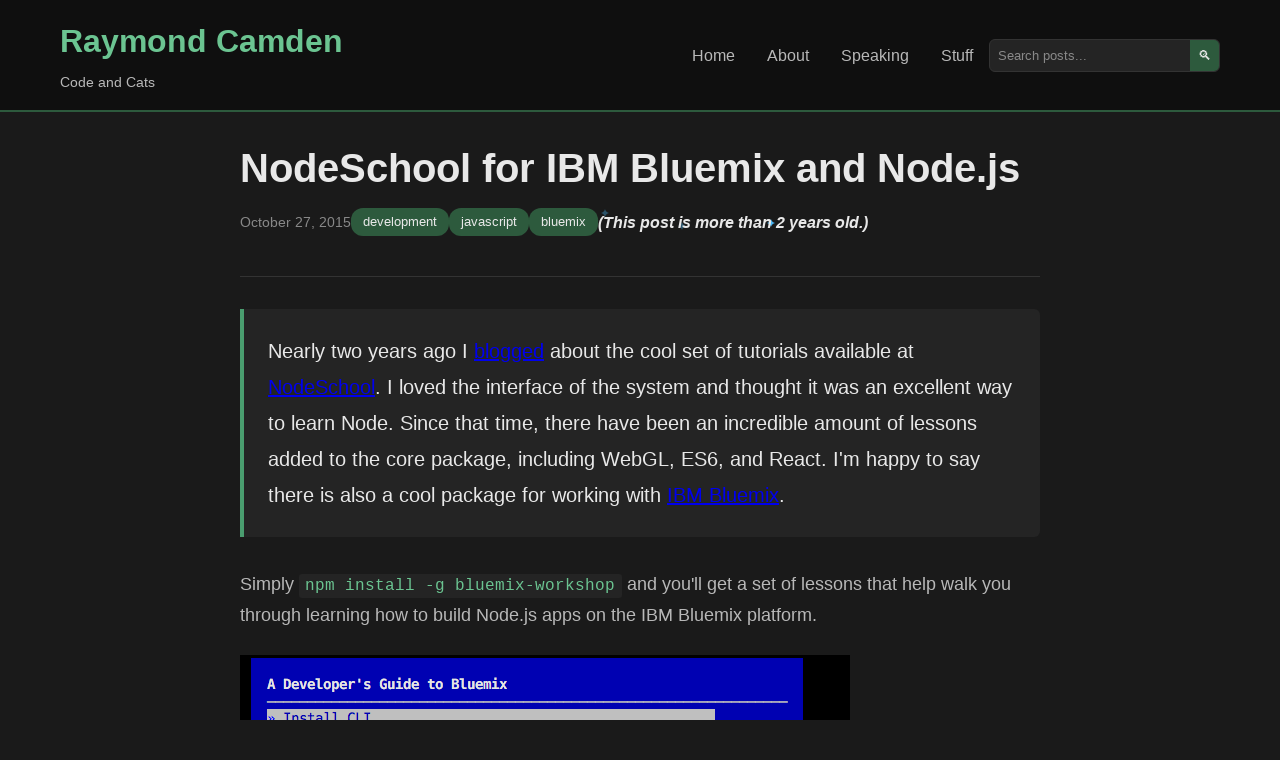

--- FILE ---
content_type: text/html; charset=UTF-8
request_url: https://www.raymondcamden.com/2015/10/27/nodeschool-for-ibm-bluemix-and-node-js
body_size: 2684
content:
<!DOCTYPE html>
<html lang="en">
<head>
    <meta charset="UTF-8">
    <meta name="viewport" content="width=device-width, initial-scale=1.0">
    <title>NodeSchool for IBM Bluemix and Node.js</title> 
    
	<meta name="viewport" content="width=device-width, initial-scale=1.0" />
    <meta http-equiv="Content-Security-Policy" content="default-src 'self' https://fonts.googleapis.com https://img.buymeacoffee.com; script-src 'self' https: 'unsafe-inline' 'unsafe-eval' https://cdn.carbonads.com https://resources.infolinks.com https://router.infolinks.com; object-src 'none'; style-src https: 'self' 'unsafe-inline'; img-src *.disquscdn.com 'self' https: data:;font-src https://fonts.gstatic.com; connect-src https: ws://localhost:8888 http://localhost:8888; frame-src https: http://localhost:8888 https://try.boxlang.io http://try.boxlang.io; media-src *; worker-src blob: data: https:">
    <meta name="generator" content="Eleventy v3.0.0">

    <meta name="description" content="Father, husband, developer relations and web standards expert, and cat demo builder.">
    <meta name="og:title" content="NodeSchool for IBM Bluemix and Node.js" />
    <meta name="og:url" content="https://www.raymondcamden.com/2015/10/27/nodeschool-for-ibm-bluemix-and-node-js" />
    <meta name="og:type" content="blog" />

    
    <meta property="og:description" content="Father, husband, developer relations and web standards expert, and cat demo builder." />
    

    
    
    
    <meta name="fediverse:creator" content="@raymondcamden@mastodon.social">
    <link rel="manifest" href="/manifest.json">
    <link rel="shortcut icon" href="https://www.raymondcamden.com/favicon.ico">
    <link rel="apple-touch-icon" href="/apple-touch-icon.png">

    <link rel="canonical" href="https://www.raymondcamden.com/2015/10/27/nodeschool-for-ibm-bluemix-and-node-js">
    <link rel="alternate" type="application/rss+xml" title="Raymond Camden Feed" href="https://www.raymondcamden.com/feed.xml">
    <script data-goatcounter="https://raymondcamden.goatcounter.com/count" async src="https://gc.zgo.at/count.js"></script>

    <link rel="stylesheet" href="/css/styles.css">
    <link rel="stylesheet" href="/css/prism.css">
    
</head>
<body class="line-numbers">
    <header class="header">
        <div class="container">
            <div class="nav-brand">
                <h1><a href="/">Raymond Camden</a></h1>
                <p class="tagline">Code and Cats</p>
            </div>
            <nav class="nav">
                <ul>
                    <li><a href="/" >Home</a></li>
                    <li><a href="/about" >About</a></li>
                    <li><a href="/speaking" >Speaking</a></li>
                    <li><a href="/stuff" >Stuff</a></li>
                </ul>
                <div class="search-box">
                    <input type="text" placeholder="Search posts..." id="search" aria-label="Search posts">
                    <button type="button" aria-label="Search">🔍</button>
                </div>
            </nav>
        </div>
    </header>

    <main class="main">
        <div class="container">

        
<article class="post-content">
	<header class="post-header">
		<h1>NodeSchool for IBM Bluemix and Node.js</h1>
		<div class="post-meta">
			<time datetime="2015-10-27">October 27, 2015</time>
			<span class="categories">
				
					<a href="/categories/development">development</a>
				
					<a href="/categories/javascript">javascript</a>
				
				
					<a href="/tags/bluemix">bluemix</a>
				
			</span>
			
			
			
			<span class="oldPost"><sparkly-text>(This post is more than 2 years old.)</sparkly-text></span>
			

		</div>
	</header>

    <div class="post-body">

        

		<p>Nearly two years ago I <a href="http://www.raymondcamden.com/2013/11/01/Check-out-nodeschoolio">blogged</a> about the cool set of tutorials available at <a href="http://nodeschool.io">NodeSchool</a>. I loved the interface of the system and thought it was an excellent way to learn Node. Since that time, there have been an incredible amount of lessons added to the core package, including WebGL, ES6, and React. I'm happy to say there is also a cool package for working with <a href="https://ibm.biz/IBM-Bluemix">IBM Bluemix</a>.</p>
<!--more-->
<p>Simply <code>npm install -g bluemix-workshop</code> and you'll get a set of lessons that help walk you through learning how to build Node.js apps on the IBM Bluemix platform.</p>
<img src="https://static.raymondcamden.com/images/wp-content/uploads/2015/10/shot19.png" alt="shot1" width="610" height="515" class="aligncenter size-full wp-image-7002" />
<p>Each lesson walks you through a few simple sets and even provides a verification system.</p>
<img src="https://static.raymondcamden.com/images/wp-content/uploads/2015/10/shot29.png" alt="shot2" width="750" height="395" class="aligncenter size-full wp-image-7003" />
<p>What I like about these lessons is that it is all command line driven. Most of my experience with Bluemix is with the web console. I knew the <code>cf</code> CLI did everything the web site did, I just didn't realize how easy it was. I've learned some new things already. I can say I ran into a few bugs around the debugging/trace area (see my issues on the <a href="https://github.com/jasnell/bluemix-workshop">GitHub</a> repo), but they don't prevent you from moving on to the next lessons.</p>


	</div>

	<footer class="post-footer">

		<div class="footer-box">
			<h3>Support this Content!</h3>
			<p>
			If you like this content, please consider supporting me. You can become a <a href="https://www.patreon.com/raymondcamden">Patron</a>,
			visit my <a href="http://www.amazon.com/gp/registry/wishlist/2TCL1D08EZEYE/ref=cm_wl_rlist_go_v?">Amazon wishlist</a>, 
			or <a href="https://www.buymeacoffee.com/raymondcamden">buy me a coffee</a>! Any support helps!
			</p>
			<p>
			Want to get a copy of every new post? Use the form below to sign up for my newsletter.
			</p>
			<p id="subStatus"></p>
			<form>
			<div class="input-group">
				<input type="email" name="email" class="input" placeholder="Your email address" id="subEmail"> 
				<button class="btn" id="subButton" type="submit">Subscribe</button>
			</div>
			</form>

		</div>

        



		
		

	</footer>
</article>




        
        <div data-ea-publisher="raymondcamdencom" data-ea-type="image" class="adaptive" data-ea-style="stickybox"></div>
        <script async src="https://media.ethicalads.io/media/client/ethicalads.min.js"></script>
        
        

        </div>
    </main>

    <footer class="footer">
        <div class="container">
            <p>
            &copy; 2026 Raymond Camden. 
            Powered by <a href="https://www.11ty.dev/">Eleventy</a> 3.0.0.
            </p>
            <div class="social-links">
                <a href="/now">Now</a>
                <a href="https://github.com/cfjedimaster">GitHub</a>
                <a href="https://youtube.com/user/theraymondcamden">YouTube</a>
                <a href="https://mastodon.social/@raymondcamden">Mastodon</a>
                <a href="https://linkedin.com/in/raymondcamden">LinkedIn</a>
            </div>
        </div>
    </footer>

    <script src="/js/custom.js"></script>
    <script src="/js/prism.js"></script>
    <script type="module" src="/js/sparkly-text.js"></script>


<script async id="netlify-rum-container" src="/.netlify/scripts/rum" data-netlify-rum-site-id="9727f051-52fd-4ae7-9128-a0812610ca69" data-netlify-deploy-branch="main" data-netlify-deploy-context="production" data-netlify-cwv-token="eyJhbGciOiJIUzI1NiIsInR5cCI6IkpXVCJ9.eyJzaXRlX2lkIjoiOTcyN2YwNTEtNTJmZC00YWU3LTkxMjgtYTA4MTI2MTBjYTY5IiwiYWNjb3VudF9pZCI6IjU5MDI2MTFkY2YzMjFjNzM1OWU5NzExZCIsImRlcGxveV9pZCI6IjY5N2EyMGUyYWU2ZTkxMDAwN2QwMjVmNCIsImlzc3VlciI6Im5mc2VydmVyIn0.Bv0_IAeaIX7q2KXY0JVNhnrFu2s1hhxYtPEV9ZSiM1s"></script></body>
</html>